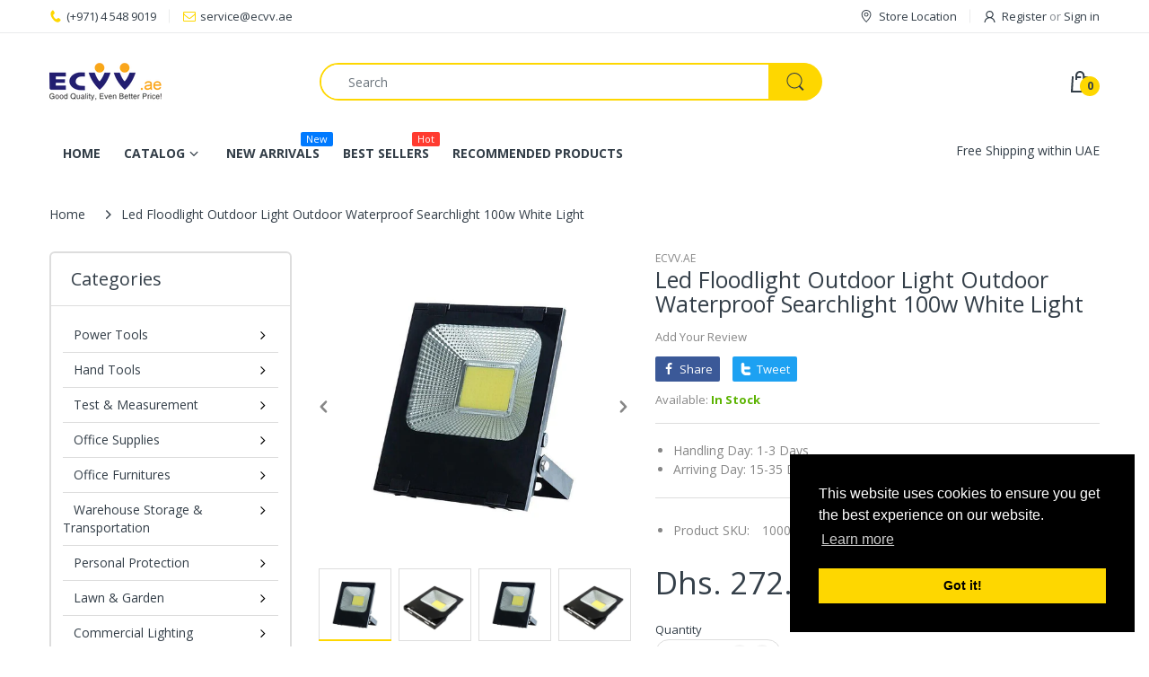

--- FILE ---
content_type: text/javascript; charset=utf-8
request_url: https://www.ecvv.ae/products/outdoor-waterproof-searchlight.js
body_size: 345
content:
{"id":6776743493802,"title":"Led Floodlight Outdoor Light Outdoor Waterproof Searchlight 100w White Light","handle":"outdoor-waterproof-searchlight","description":"\u003cp\u003e\u003cstrong\u003ePacking List\u003c\/strong\u003e\u003c\/p\u003e\n\u003cp\u003eLamp * 1\u003c\/p\u003e\n\u003cp\u003e\u003cimg alt=\"\" src=\"https:\/\/cdn.shopify.com\/s\/files\/1\/0515\/0448\/0426\/files\/28c76255d7aed9e5.jpg?v=1623909708\"\u003e\u003cimg src=\"https:\/\/cdn.shopify.com\/s\/files\/1\/0515\/0448\/0426\/files\/aec09c2a410f51d1.jpg?v=1623909747\" alt=\"\" data-mce-fragment=\"1\" data-mce-src=\"https:\/\/cdn.shopify.com\/s\/files\/1\/0515\/0448\/0426\/files\/aec09c2a410f51d1.jpg?v=1623909747\"\u003e\u003cimg src=\"https:\/\/cdn.shopify.com\/s\/files\/1\/0515\/0448\/0426\/files\/5f34dbceb9bc6a59.jpg?v=1623909852\" alt=\"\" data-mce-fragment=\"1\" data-mce-src=\"https:\/\/cdn.shopify.com\/s\/files\/1\/0515\/0448\/0426\/files\/5f34dbceb9bc6a59.jpg?v=1623909852\"\u003e\u003c\/p\u003e","published_at":"2021-06-18T05:28:48+04:00","created_at":"2021-06-15T15:50:23+04:00","vendor":"ECVV.AE","type":"","tags":["Commercial Lighting","Floodlights","group2021-06-15","ShippingFromSourcingPlace"],"price":27200,"price_min":27200,"price_max":27200,"available":true,"price_varies":false,"compare_at_price":null,"compare_at_price_min":0,"compare_at_price_max":0,"compare_at_price_varies":false,"variants":[{"id":40430787035306,"title":"Default Title","option1":"Default Title","option2":null,"option3":null,"sku":"100010549499","requires_shipping":true,"taxable":false,"featured_image":{"id":29085790011562,"product_id":6776743493802,"position":1,"created_at":"2021-06-15T15:50:23+04:00","updated_at":"2021-06-15T15:50:23+04:00","alt":null,"width":800,"height":800,"src":"https:\/\/cdn.shopify.com\/s\/files\/1\/0515\/0448\/0426\/products\/100010549499_0_ff0fb900-18fe-4af3-86a1-9b52f5990e4a.jpg?v=1623757823","variant_ids":[40430787035306]},"available":true,"name":"Led Floodlight Outdoor Light Outdoor Waterproof Searchlight 100w White Light","public_title":null,"options":["Default Title"],"price":27200,"weight":1000,"compare_at_price":null,"inventory_management":"shopify","barcode":"","featured_media":{"alt":null,"id":21344086851754,"position":1,"preview_image":{"aspect_ratio":1.0,"height":800,"width":800,"src":"https:\/\/cdn.shopify.com\/s\/files\/1\/0515\/0448\/0426\/products\/100010549499_0_ff0fb900-18fe-4af3-86a1-9b52f5990e4a.jpg?v=1623757823"}},"requires_selling_plan":false,"selling_plan_allocations":[]}],"images":["\/\/cdn.shopify.com\/s\/files\/1\/0515\/0448\/0426\/products\/100010549499_0_ff0fb900-18fe-4af3-86a1-9b52f5990e4a.jpg?v=1623757823","\/\/cdn.shopify.com\/s\/files\/1\/0515\/0448\/0426\/products\/100010549499_1.jpg?v=1623757823","\/\/cdn.shopify.com\/s\/files\/1\/0515\/0448\/0426\/products\/100010549499_2.jpg?v=1623757823","\/\/cdn.shopify.com\/s\/files\/1\/0515\/0448\/0426\/products\/100010549499_3.jpg?v=1623757823"],"featured_image":"\/\/cdn.shopify.com\/s\/files\/1\/0515\/0448\/0426\/products\/100010549499_0_ff0fb900-18fe-4af3-86a1-9b52f5990e4a.jpg?v=1623757823","options":[{"name":"Title","position":1,"values":["Default Title"]}],"url":"\/products\/outdoor-waterproof-searchlight","media":[{"alt":null,"id":21344086851754,"position":1,"preview_image":{"aspect_ratio":1.0,"height":800,"width":800,"src":"https:\/\/cdn.shopify.com\/s\/files\/1\/0515\/0448\/0426\/products\/100010549499_0_ff0fb900-18fe-4af3-86a1-9b52f5990e4a.jpg?v=1623757823"},"aspect_ratio":1.0,"height":800,"media_type":"image","src":"https:\/\/cdn.shopify.com\/s\/files\/1\/0515\/0448\/0426\/products\/100010549499_0_ff0fb900-18fe-4af3-86a1-9b52f5990e4a.jpg?v=1623757823","width":800},{"alt":null,"id":21344086884522,"position":2,"preview_image":{"aspect_ratio":1.0,"height":800,"width":800,"src":"https:\/\/cdn.shopify.com\/s\/files\/1\/0515\/0448\/0426\/products\/100010549499_1.jpg?v=1623757823"},"aspect_ratio":1.0,"height":800,"media_type":"image","src":"https:\/\/cdn.shopify.com\/s\/files\/1\/0515\/0448\/0426\/products\/100010549499_1.jpg?v=1623757823","width":800},{"alt":null,"id":21344086917290,"position":3,"preview_image":{"aspect_ratio":1.0,"height":800,"width":800,"src":"https:\/\/cdn.shopify.com\/s\/files\/1\/0515\/0448\/0426\/products\/100010549499_2.jpg?v=1623757823"},"aspect_ratio":1.0,"height":800,"media_type":"image","src":"https:\/\/cdn.shopify.com\/s\/files\/1\/0515\/0448\/0426\/products\/100010549499_2.jpg?v=1623757823","width":800},{"alt":null,"id":21344086950058,"position":4,"preview_image":{"aspect_ratio":1.0,"height":800,"width":800,"src":"https:\/\/cdn.shopify.com\/s\/files\/1\/0515\/0448\/0426\/products\/100010549499_3.jpg?v=1623757823"},"aspect_ratio":1.0,"height":800,"media_type":"image","src":"https:\/\/cdn.shopify.com\/s\/files\/1\/0515\/0448\/0426\/products\/100010549499_3.jpg?v=1623757823","width":800}],"requires_selling_plan":false,"selling_plan_groups":[]}